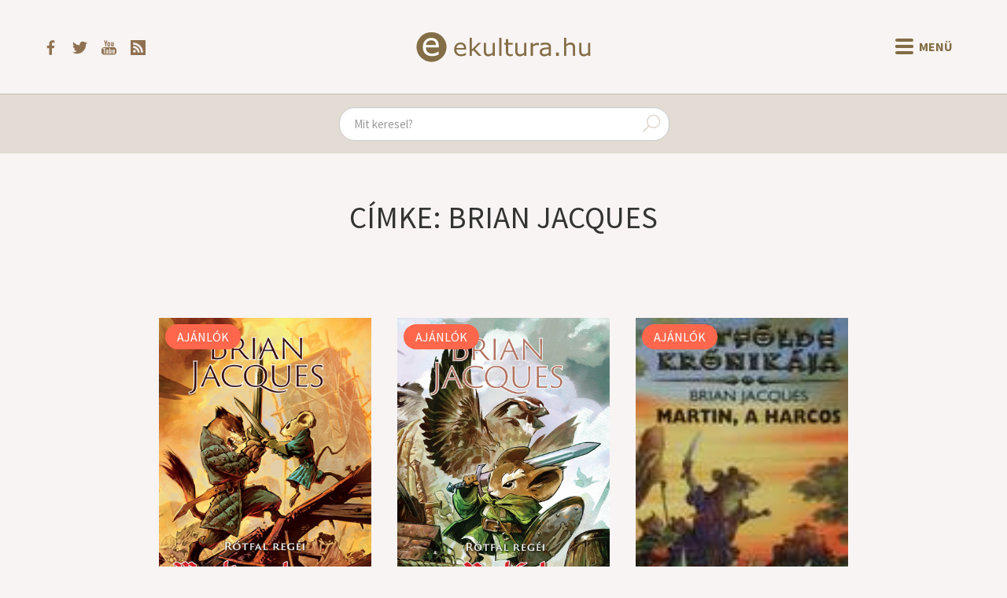

--- FILE ---
content_type: text/html; charset=UTF-8
request_url: https://ekultura.hu/meta/szerzo-rendezo/brian-jacques
body_size: 3834
content:
<!DOCTYPE html>
<html lang='hu'>
<head>
  <title>Brian Jacques - ekultura.hu</title>
  <meta http-equiv="X-UA-Compatible" content="ie=edge">
  <meta http-equiv="Content-Type" content="text/html; charset=UTF-8">
  <meta name="viewport" content="width=device-width, initial-scale=1">
                <meta name="title" content="Brian Jacques – ekultura.hu">
        <meta property="og:title" content="Brian Jacques – ekultura.hu" />
          <meta name="description" content="Online kulturális magazin – könyv, film, zene, színház.">
    <meta name="keywords" content="ekultura.hu, ekultura, könyv, film, zene, koncert, színház, hallgatnivaló, olvasnivaló, látnivaló, beszámoló, interjú, ajánló, életrajz, hír">
    <meta property="og:type" content="website" />
    <meta property="og:description" content="Online kulturális magazin – könyv, film, zene, színház." />
            <meta property="og:image" content="https://ekultura.hu/assets/icons/default.jpg" />
          <meta property="og:url" content="https://ekultura.hu/meta/szerzo-rendezo/brian-jacques" />
  <meta property="og:locale" content="hu_HU" />
  <meta property="og:site_name" content="Ekultura.hu" />
  <meta property="fb:app_id" content="454047391791470" />
      <link rel="canonical" href="https://ekultura.hu/meta/szerzo-rendezo/brian-jacques" />
    <link rel="icon" type="image/x-icon" href="//ekultura.hu/favicon.ico">
  <link rel="alternate" href="https://ekultura.hu/rss" title="ekultura.hu RSS feed" type="application/rss+xml" />
  <link type="text/css" href="https://ekultura.hu/assets/bootstrap/css/bootstrap-cosmo.css" rel="stylesheet">
  <link type="text/css" href="https://ekultura.hu/css/style.css" rel="stylesheet">
  <link href="https://fonts.googleapis.com/css?family=Source+Serif+Pro&amp;subset=latin-ext" rel="stylesheet">
  <script type="text/javascript" src="https://ekultura.hu/assets/jquery.js"></script>
  <script type="text/javascript" src="https://code.jquery.com/ui/1.11.4/jquery-ui.min.js"></script>
  <script type="text/javascript" src="https://ekultura.hu/assets/bootstrap/js/bootstrap.min.js"></script>
</head>
<body>

<nav class="header">
  <div class="header-main">
    <div class="header-icons">
      <a href="https://www.facebook.com/ekultura.hu/" target="_blank">
        <img src="https://ekultura.hu/assets/icons/facebook.svg" alt="facebook">
      </a>
      <a href="https://twitter.com/ekultura_hu" target="_blank">
        <img src="https://ekultura.hu/assets/icons/twitter.svg" alt="twitter">
      </a>
      <a href="https://www.youtube.com/user/ekultura" target="_blank">
        <img src="https://ekultura.hu/assets/icons/youtube.svg" alt="youtube">
      </a>
      <a href="https://ekultura.hu/rss" target="_blank">
        <img src="https://ekultura.hu/assets/icons/feed.svg" alt="rss feed">
      </a>
    </div>
    <a href="https://ekultura.hu/" class="main-logo">
      <img src="https://ekultura.hu/assets/icons/ekultura_logo.svg" alt="ekultura.hu">
    </a>
    <div class="menu-buttons">
      <button id="nav-icon">
        <span></span>
        <span></span>
        <span></span>
        <span></span>
      </button>
      <span id="menu-text">Menü</span>
    </div>
  </div>

  <div class="navbar-links">
    
          <a href="https://ekultura.hu/hirek"><p class="hirek">Hírek</p></a>
          <a href="https://ekultura.hu/ajanlok"><p class="ajanlok">Ajánlók</p></a>
          <a href="https://ekultura.hu/eletrajz"><p class="eletrajz">Életrajz</p></a>
          <a href="https://ekultura.hu/reszlet"><p class="reszlet">Részlet</p></a>
          <a href="https://ekultura.hu/beszamolo"><p class="beszamolo">Beszámoló</p></a>
          <a href="https://ekultura.hu/interju"><p class="interju">Interjú</p></a>
          <a href="https://ekultura.hu/egyeb"><p class="egyeb">Egyéb</p></a>
        <span class="divider"></span>
    <div class="other-menu">
            <a href="https://ekultura.hu/olvasnivalo"><p class="olvasnivalo">Olvasnivaló</p></a>
            <a href="https://ekultura.hu/latnivalo"><p class="latnivalo">Látnivaló</p></a>
            <a href="https://ekultura.hu/hallgatnivalo"><p class="hallgatnivalo">Hallgatnivaló</p></a>
          </div>
  </div>
</nav>

<div id="content-mask"></div>

<div class="search-container">
  <form action="https://ekultura.hu/search" role="search" method="post" accept-charset="utf-8">
<input type="text" name="search" value="" maxlength="200" class="form-control" id="search-field" placeholder="Mit keresel?"  />
    <span class="search-icon">
      <img src="https://ekultura.hu/assets/icons/search.svg" alt="search icon" />
    </span>
  </form>
</div>

<div class="body-content">
﻿<h1>
			Címke: Brian Jacques	</h1>

﻿<div class="article-list">
          <div class="article-box">
          <div class="img-container">
            <a href="https://ekultura.hu/2024/09/04/brian-jacques-martin-a-harcos-2024-es-kiadas">
              <img src="https://ekultura.hu/uploads/img_2255.jpg" onerror="this.src = 'https://ekultura.hu/assets/icons/default.jpg';" class="article-img" alt="Brian Jacques: Martin, a harcos (2024-es kiadás)">
            </a>
            <a class="category-label ajanlok" href="https://ekultura.hu/ajanlok">Ajánlók</a>
          </div>
          <div class="article-text-section">
            <h4><a href="https://ekultura.hu/author/Uzseka+Norbert">Uzseka Norbert</a> | 2024. 09. 04.</h4>
            <h2><a href="https://ekultura.hu/2024/09/04/brian-jacques-martin-a-harcos-2024-es-kiadas">Brian Jacques: Martin, a harcos (2024-es kiadás)</a></h2>
            <p>A Rőtfal regéi sorozat első regényében gyakran szóba kerül Martin, a harcos. De ő akkor már amolyan legenda, akinek alakja csupán a faliszőttesen látható. A sorozat eredeti kiadási sorrend...</p>
          </div>
          <div class="article-category">
                          <a href="https://ekultura.hu/meta/kategoria/gyermek-ifjusagi">gyermek / ifjúsági</a>,                           <a href="https://ekultura.hu/meta/kategoria/sci-fi-fantasy-horror">sci-fi / fantasy / horror</a>                      </div>
        </div>
              <div class="article-box">
          <div class="img-container">
            <a href="https://ekultura.hu/2023/05/02/brian-jacques-rotfal">
              <img src="https://ekultura.hu/uploads/img_1823.jpg" onerror="this.src = 'https://ekultura.hu/assets/icons/default.jpg';" class="article-img" alt="Brian Jacques: Rőtfal">
            </a>
            <a class="category-label ajanlok" href="https://ekultura.hu/ajanlok">Ajánlók</a>
          </div>
          <div class="article-text-section">
            <h4><a href="https://ekultura.hu/author/Uzseka+Norbert">Uzseka Norbert</a> | 2023. 05. 02.</h4>
            <h2><a href="https://ekultura.hu/2023/05/02/brian-jacques-rotfal">Brian Jacques: Rőtfal</a></h2>
            <p>Egerek és egyebek, középkori díszletek között csépelik egymást. Lehet az ilyesmivel tévedni? Úgy tűnik, nem. A lebilincselő szórakozás, az izgalmas kalandok, az emlékezetes szereplők mintha...</p>
          </div>
          <div class="article-category">
                          <a href="https://ekultura.hu/meta/kategoria/gyermek-ifjusagi">gyermek / ifjúsági</a>,                           <a href="https://ekultura.hu/meta/kategoria/sci-fi-fantasy-horror">sci-fi / fantasy / horror</a>                      </div>
        </div>
              <div class="article-box">
          <div class="img-container">
            <a href="https://ekultura.hu/2005/05/18/brian-jacques-martin-a-harcos">
              <img src="https://ekultura.hu/uploads/2560.jpg" onerror="this.src = 'https://ekultura.hu/assets/icons/default.jpg';" class="article-img" alt="Brian Jacques: Martin, a harcos">
            </a>
            <a class="category-label ajanlok" href="https://ekultura.hu/ajanlok">Ajánlók</a>
          </div>
          <div class="article-text-section">
            <h4><a href="https://ekultura.hu/author/Galg%C3%B3czi+Tam%C3%A1s">Galgóczi Tamás</a> | 2005. 05. 18.</h4>
            <h2><a href="https://ekultura.hu/2005/05/18/brian-jacques-martin-a-harcos">Brian Jacques: Martin, a harcos</a></h2>
            <p>Amikor az ember már nem képes elvégezni feladatát, segítségül érkeznek az állatok, hogy a maguk eredendően ártatlan módján hangsúlyosabbá tegyék az író/szerző mondanivalóját, legyen...</p>
          </div>
          <div class="article-category">
                          <a href="https://ekultura.hu/meta/kategoria/gyermek-ifjusagi">gyermek / ifjúsági</a>,                           <a href="https://ekultura.hu/meta/kategoria/sci-fi-fantasy-horror">sci-fi / fantasy / horror</a>                      </div>
        </div>
      </div>

<nav>
	<div class="article-list-pager">
    <a class="btn-pager btn-disabled">Előző</a></button><div><span class="pager-link">1</span></div><a class="btn-pager btn-disabled href="https://ekultura.hu/meta/szerzo-rendezo/brian-jacques/0">Következő</a>	</div>
</nav>﻿</div> <!-- body-content -->

<footer>
  <ul>
    <div class="copyright-text"><span id="date"></span> &copy; ekultura.hu</div>
    <li><a href="https://ekultura.hu/calendar">Napi évfordulók</a></li>
          <li><a href="https://ekultura.hu/about">
        Rólunk      </a></li>
          <li><a href="https://ekultura.hu/alapitvany">
        Alapítvány      </a></li>
          <li><a href="https://ekultura.hu/impresszum">
        Impresszum      </a></li>
          <li><a href="https://ekultura.hu/contact">
        Kapcsolat      </a></li>
          <li><a href="https://ekultura.hu/nyilatkozatok">
        Nyilatkozatok      </a></li>
          <li><a href="https://ekultura.hu/karrier">
        Karrier      </a></li>
          <li><a href="https://ekultura.hu/adoegyszazalek">
        Adó 1%      </a></li>
              <li><a data-toggle="modal" data-target="#loginModal" role="button">Belépés</a></li>
      </ul>
</footer>

<div class="modal fade" id="loginModal" tabindex="-1" aria-labelledby="" role="dialog" aria-hidden="true">
	<div class="modal-dialog">
		<div class="modal-content">
			<div class="modal-header">
				<button type="button" class="close" data-dismiss="modal" aria-label="Close"><span aria-hidden="true">&times;</span></button>
				<h4 class="modal-title" aria-labelledby="">Bejelentkezés</h4>
			</div>
			<div class="modal-body">
				<form action="https://ekultura.hu/users/login" class="form-horizontal" method="post" accept-charset="utf-8">
<input type="hidden" name="current_url" value="https://ekultura.hu/meta/szerzo-rendezo/brian-jacques" />
					<div class = "form-group">
						<label for = "username" class="col-md-3 control-label">Felhasználónév</label>
						<div class="col-md-8">
							<input type="text" name="username" value="" maxlength="128" size="50" class="form-control" placeholder="Felhasználónév"  />
						</div>
					</div>
				
					<div class = "form-group">
						<label for = "password" class="col-md-3 control-label">Jelszó</label>
						<div class="col-md-8">
							<input type="password" name="password" value="" maxlength="128" size="50" class="form-control" placeholder="Jelszó"  />
						</div>
					</div>
					
					<div class="form-group">
						<div class="col-md-offset-3 col-md-8">
							<button type="submit" name="save" value="save" class="btn btn-default">Belépés</button>
						</div>
					</div>
				</form>
			</div>
			<div class="modal-footer">
				<button type="button" class="btn btn-default" data-dismiss="modal">Mégse</button>
			</div>
		</div>
	</div>
</div>

	<script async src="https://www.googletagmanager.com/gtag/js?id=UA-9634175-1"></script>
	<script>
		window.dataLayer = window.dataLayer || [];
		function gtag(){dataLayer.push(arguments);}
		gtag('js', new Date());
		gtag('config', 'UA-9634175-1');
	</script>

<script>
    document.getElementById('date').innerHTML = new Date().getFullYear();
    $('#search-field').autocomplete({
        delay: 500,
        minLength: 3,
        select: (e, ui) => {
            if (e.key === 'Enter') {
                window.location.href = ui.item.link;
            }
        },
        source: (req, res) => {
            const searchValue = $('#search-field').val().replace(/[^A-Za-zÀ-ÖØ-öø-ÿőűŐŰ\s]/g, '').replace(/\s\s+/g, ' ');
            $.getJSON(`https://ekultura.hu/articles/get_articles_by_search_short/${searchValue}`, res);
        },
    }).autocomplete('instance')._renderItem = function(ul, item) {
        return $(`<li class="${item.subcat_slug}">`)
            .append(`<a href="${item.link}">${item.title}</a>`)
            .appendTo(ul);
    };

    $('.menu-buttons').click(() => {
        $('#nav-icon').toggleClass('open');
        const inCloseState = $('#menu-text').html() === 'Bezár';
    $('#menu-text').html(inCloseState ? 'Menü' : 'Bezár');
        $('.header .navbar-links').toggleClass('show-menu');
        $('#content-mask').toggleClass('content-hidden');
        $('.header').toggleClass('header-fixed');
        ['.search-container', '.body-content', 'footer.navbar', 'footer'].forEach(selector => {
            $(selector).toggleClass('content-fixed');
        });
        if (!inCloseState) {
            $('#content-mask').one('click', () => {
                $('.menu-buttons').click();
            });
        }
    });
</script>
</body>
</html>

--- FILE ---
content_type: image/svg+xml
request_url: https://ekultura.hu/assets/icons/ekultura_logo.svg
body_size: 4158
content:
<svg id="Layer_1" data-name="Layer 1" xmlns="http://www.w3.org/2000/svg" viewBox="0 0 255.12 70.87"><defs><style>.cls-1{fill:#836d46;}.cls-2{fill:#fff;}</style></defs><title>Artboard 1</title><path class="cls-1" d="M71,39.37H58.36a7.29,7.29,0,0,0,.47,2.76,5.12,5.12,0,0,0,1.31,1.92A5.25,5.25,0,0,0,62,45.16a7.73,7.73,0,0,0,2.42.37,9.64,9.64,0,0,0,3.52-.7,8.82,8.82,0,0,0,2.53-1.38h.15V46.6a23.83,23.83,0,0,1-3,1,11.87,11.87,0,0,1-3.19.41,9.21,9.21,0,0,1-6.66-2.31,8.67,8.67,0,0,1-2.4-6.56,9.4,9.4,0,0,1,2.3-6.67,7.85,7.85,0,0,1,6-2.48,7,7,0,0,1,5.35,2A8.17,8.17,0,0,1,71,37.81Zm-2.81-2.21A5.11,5.11,0,0,0,67,33.65a4.42,4.42,0,0,0-3.43-1.25,5,5,0,0,0-3.7,1.37,5.31,5.31,0,0,0-1.55,3.39Z"/><path class="cls-1" d="M90.93,47.64H87.12l-6.88-7.5-1.87,1.78v5.72H75.48V23.76h2.89V39.08L86.7,30.5h3.64l-8,7.92Z"/><path class="cls-1" d="M108.18,47.64h-2.89v-1.9a13.94,13.94,0,0,1-2.79,1.77,7,7,0,0,1-3,.61,5.39,5.39,0,0,1-4.2-1.65,6.92,6.92,0,0,1-1.51-4.84V30.5h2.89v9.76a17.88,17.88,0,0,0,.12,2.24,4.09,4.09,0,0,0,.52,1.58,2.56,2.56,0,0,0,1.08,1,4.79,4.79,0,0,0,1.91.3,6.09,6.09,0,0,0,2.45-.58,11.58,11.58,0,0,0,2.48-1.49V30.5h2.89Z"/><path class="cls-1" d="M116.77,47.64h-2.88V23.76h2.88Z"/><path class="cls-1" d="M131.38,47.49a15.84,15.84,0,0,1-1.77.35,11.09,11.09,0,0,1-1.71.14,5.3,5.3,0,0,1-4-1.41A6.34,6.34,0,0,1,122.54,42V32.93h-2V30.5h2V25.57h2.89V30.5h5.95v2.43h-5.95v7.81c0,.9,0,1.6.06,2.11a3.36,3.36,0,0,0,.43,1.42,2,2,0,0,0,.93.9,4.32,4.32,0,0,0,1.8.28,5.55,5.55,0,0,0,1.47-.21,9.3,9.3,0,0,0,1.11-.34h.15Z"/><path class="cls-1" d="M149.08,47.64h-2.89v-1.9a13.94,13.94,0,0,1-2.79,1.77,7,7,0,0,1-3,.61,5.39,5.39,0,0,1-4.2-1.65,7,7,0,0,1-1.51-4.84V30.5h2.89v9.76a17.88,17.88,0,0,0,.12,2.24,4.09,4.09,0,0,0,.52,1.58,2.56,2.56,0,0,0,1.08,1,4.81,4.81,0,0,0,1.92.3,6.16,6.16,0,0,0,2.45-.58,11.52,11.52,0,0,0,2.47-1.49V30.5h2.89Z"/><path class="cls-1" d="M165.46,33.65h-.16a9.73,9.73,0,0,0-1.25-.23c-.4,0-.88-.06-1.43-.06A5.86,5.86,0,0,0,160,34a11.92,11.92,0,0,0-2.4,1.52V47.64h-2.88V30.5h2.88V33a14,14,0,0,1,3-2,6.46,6.46,0,0,1,2.67-.58,9.39,9.39,0,0,1,1.09,0q.34,0,1,.15Z"/><path class="cls-1" d="M180.94,47.64h-2.87V45.82l-1,.73a7.41,7.41,0,0,1-1.27.74,8.24,8.24,0,0,1-1.66.59,8.83,8.83,0,0,1-2.19.24A5.48,5.48,0,0,1,168,46.59a5.17,5.17,0,0,1-1.61-3.92,5.46,5.46,0,0,1,.83-3.15,5.58,5.58,0,0,1,2.39-1.9,12.78,12.78,0,0,1,3.76-.93c1.46-.17,3-.29,4.71-.37v-.45a3.41,3.41,0,0,0-.34-1.62,2.56,2.56,0,0,0-1-1,4.16,4.16,0,0,0-1.48-.47,12.88,12.88,0,0,0-1.79-.13,12.11,12.11,0,0,0-2.53.3,19.24,19.24,0,0,0-2.89.87h-.15V30.87c.56-.15,1.37-.32,2.44-.51a18.76,18.76,0,0,1,3.14-.27,14.68,14.68,0,0,1,3.16.3,6.13,6.13,0,0,1,2.32,1,4.54,4.54,0,0,1,1.48,1.82,6.91,6.91,0,0,1,.5,2.78Zm-2.87-4.22V38.65c-.88.05-1.91.13-3.11.23a15.38,15.38,0,0,0-2.83.45,4.63,4.63,0,0,0-2,1.09,3.15,3.15,0,0,0,.13,4.27,4.12,4.12,0,0,0,2.71.74,6.39,6.39,0,0,0,2.78-.59A11.7,11.7,0,0,0,178.07,43.42Z"/><path class="cls-1" d="M191.21,47.64h-3.67V43.27h3.67Z"/><path class="cls-1" d="M212.27,47.64h-2.89V37.88a17.07,17.07,0,0,0-.13-2.21,4.23,4.23,0,0,0-.51-1.62,2.37,2.37,0,0,0-1.11-1,4.69,4.69,0,0,0-1.87-.32,6,6,0,0,0-2.47.59,12.34,12.34,0,0,0-2.47,1.48v12.8h-2.89V23.76h2.89V32.4a12,12,0,0,1,2.79-1.75,7.33,7.33,0,0,1,3-.63,5.3,5.3,0,0,1,4.24,1.68,7.12,7.12,0,0,1,1.46,4.82Z"/><path class="cls-1" d="M232,47.64h-2.89v-1.9a13.94,13.94,0,0,1-2.79,1.77,7,7,0,0,1-3,.61,5.39,5.39,0,0,1-4.2-1.65,6.92,6.92,0,0,1-1.51-4.84V30.5h2.89v9.76a17.88,17.88,0,0,0,.12,2.24,4.09,4.09,0,0,0,.52,1.58,2.56,2.56,0,0,0,1.08,1,4.79,4.79,0,0,0,1.91.3,6.09,6.09,0,0,0,2.45-.58,11.58,11.58,0,0,0,2.48-1.49V30.5H232Z"/><path class="cls-1" d="M45.52,35.94A19.5,19.5,0,1,1,26,16.44,19.5,19.5,0,0,1,45.52,35.94Z"/><path class="cls-2" d="M35.52,36.39H18.68a9.85,9.85,0,0,0,.63,3.68,6.76,6.76,0,0,0,1.74,2.56,6.88,6.88,0,0,0,2.53,1.48,10.26,10.26,0,0,0,3.22.49,12.77,12.77,0,0,0,4.7-.93,11.47,11.47,0,0,0,3.36-1.83h.21V46a31.57,31.57,0,0,1-4,1.37,16,16,0,0,1-4.26.56Q21.16,48,18,44.88c-2.13-2.06-3.19-5-3.19-8.75s1-6.71,3.06-8.91a10.48,10.48,0,0,1,8.05-3.29A9.25,9.25,0,0,1,33,26.63q2.51,2.7,2.51,7.68Zm-3.75-2.94a6.8,6.8,0,0,0-1.52-4.69,5.85,5.85,0,0,0-4.57-1.66,6.72,6.72,0,0,0-4.93,1.82,7.06,7.06,0,0,0-2.07,4.53Z"/></svg>